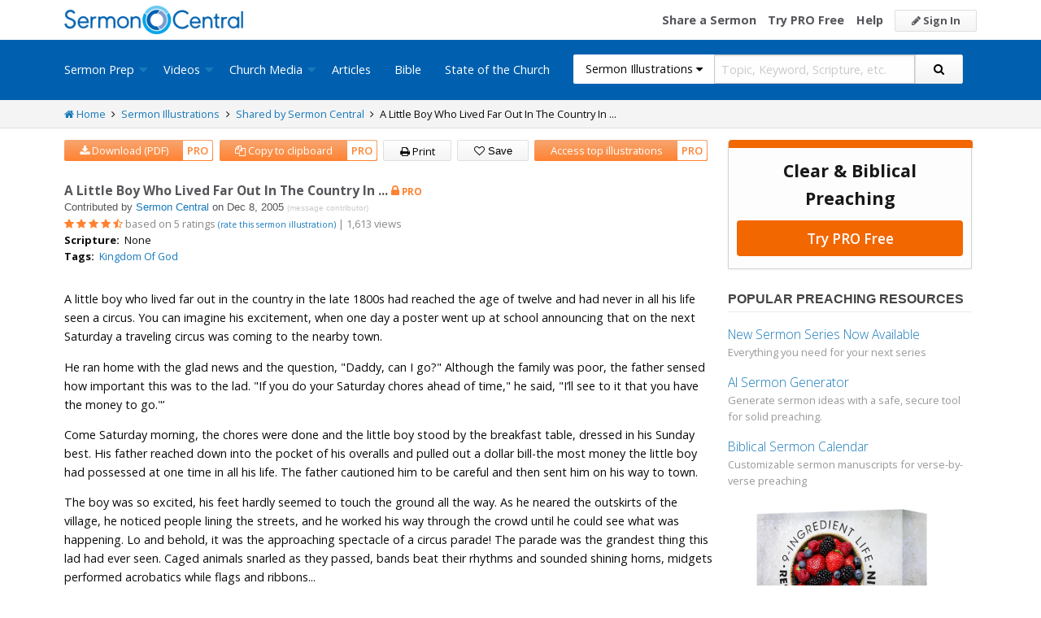

--- FILE ---
content_type: text/html; charset=utf-8
request_url: https://www.google.com/recaptcha/api2/aframe
body_size: 181
content:
<!DOCTYPE HTML><html><head><meta http-equiv="content-type" content="text/html; charset=UTF-8"></head><body><script nonce="ddPuOrCoUl_RcLDITEMuuw">/** Anti-fraud and anti-abuse applications only. See google.com/recaptcha */ try{var clients={'sodar':'https://pagead2.googlesyndication.com/pagead/sodar?'};window.addEventListener("message",function(a){try{if(a.source===window.parent){var b=JSON.parse(a.data);var c=clients[b['id']];if(c){var d=document.createElement('img');d.src=c+b['params']+'&rc='+(localStorage.getItem("rc::a")?sessionStorage.getItem("rc::b"):"");window.document.body.appendChild(d);sessionStorage.setItem("rc::e",parseInt(sessionStorage.getItem("rc::e")||0)+1);localStorage.setItem("rc::h",'1768736931166');}}}catch(b){}});window.parent.postMessage("_grecaptcha_ready", "*");}catch(b){}</script></body></html>